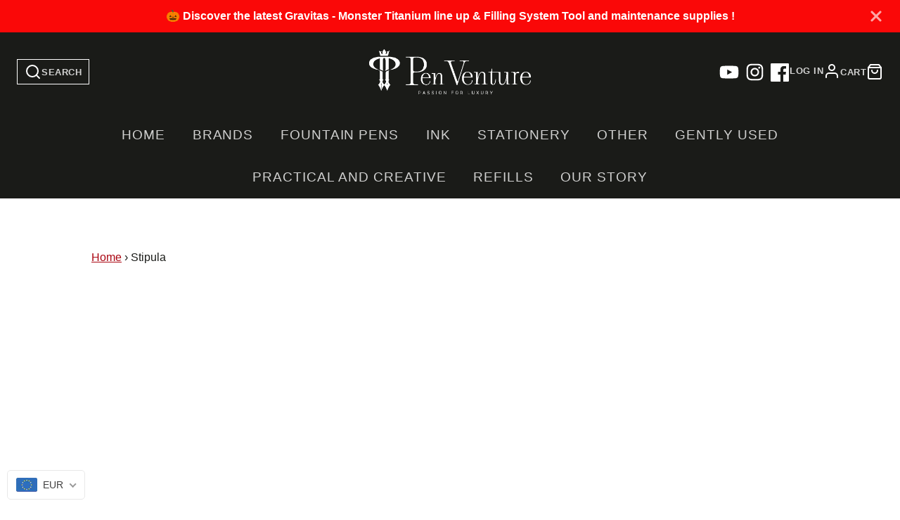

--- FILE ---
content_type: text/css
request_url: https://pen-venture.com/cdn/shop/t/18/assets/core.css?v=28780771021489826771721816262
body_size: 1875
content:
/** Shopify CDN: Minification failed

Line 674:0 Unexpected "}"

**/
.stretched-link {
    width: 100%;
    height: 100%;
    top: 0;
    left: 0;
    position: absolute;
}

*,
*::before,
*::after {
    box-sizing: border-box;
}

:root {
    font-size: var(--font-size-base);
}

@media (prefers-reduced-motion: no-preference) {
    :root {
        scroll-behavior: smooth;
    }
}

body {
    margin: 0;
    font-family: var(--font-body-family);
    font-size: var(--font-size-base);
    font-weight: var(--font-body-weight);
    line-height: var(--line-height-base);
    color: rgba(var(--color-text), 1);
    background-color: rgba(var(--color-background), 1);
    -webkit-text-size-adjust: 100%;
    -webkit-tap-highlight-color: rgba(0, 0, 0, 0);
}

hr {
    margin: var(--spacer) 0;
    color: inherit;
    background-color: currentColor;
    border: 0;
    opacity: 0.25;
    height: 1px;
}

iframe {
    border: 0;
}

[hidden] {
    display: none !important;
}

.stretched-link {
    width: 100%;
    height: 100%;
    top: 0;
    left: 0;
    position: absolute;
}

h6, h5, h4, h3, h2, .h2, h1 {
    margin-top: 0;
    margin-bottom: var(--spacer-50);
    font-weight: var(--font-body-weight-bold);
    line-height: 1.2;
}

h1 {
    font-size: calc(var(--font-size-base) * 2.5);
}

h2, .h2 {
    font-size: calc(var(--font-size-base) * 2);
}

h3 {
    font-size: calc(var(--font-size-base) * 1.75);
}

h4 {
    font-size: calc(var(--font-size-base) * 1.5);
}

h5 {
    font-size: calc(var(--font-size-base) * 1.25);
}

h6 {
    font-size: calc(var(--font-size-base) * 1);
}

p {
    margin-top: 0;
    margin-bottom: var(--spacer);
}

abbr[title],
abbr[data-bs-original-title] {
    text-decoration: underline dotted;
    cursor: help;
    text-decoration-skip-ink: none;
}

address {
    margin-bottom: var(--spacer);
    font-style: normal;
    line-height: inherit;
}

blockquote {
    margin: 0 0 var(--spacer);
}

b,
strong {
    font-weight: var(--font-body-weight-bold);
}

small {
    font-size: calc(var(--font-size-base) * 0.875);
}

a {
    color: rgb(var(--color-link));
}

a:hover {
    color: rgb(var(--color-link));
}

a:not([href]):not([class]), a:not([href]):not([class]):hover {
    color: inherit;
    text-decoration: none;
}

.stretched-link {
    width: 100%;
    height: 100%;
    top: 0;
    left: 0;
    position: absolute;
}

ol,
ul {
    padding-left: calc(var(--spacer) * 2);
}

ol,
ul,
dl {
    margin-top: 0;
    margin-bottom: var(--spacer);
}

ol ol,
ul ul,
ol ul,
ul ol {
    margin-bottom: 0;
}

dt {
    font-weight: var(--font-body-weight-bold);
}

dd {
    margin-bottom: calc(var(--spacer) * 0.5);
    margin-left: 0;
}

.stretched-link {
    width: 100%;
    height: 100%;
    top: 0;
    left: 0;
    position: absolute;
}

.\#section.\@spaced.\@color-scheme\:default {
    margin-top: 4.5rem;
    margin-bottom: 4.5rem;
}

.\#section.\@spaced:not(.\@color-scheme\:default) {
    padding-top: 4.5rem;
    padding-bottom: 4.5rem;
}

.\#section.\@bg\:alt {
    background-color: #f2f2f2;
}

.\#section.\@bg\:dark {
    background-color: #1a1a1a;
}

.\#section.\@bg\:primary {
    background-color: rgb(var(--color-base-accent-1));
}

.\#section.\@color-scheme\:default {
    color: rgba(var(--color-text), 1);
    background-color: rgba(var(--color-background), 1);
}

.\#section.\@color-scheme\:alt {
    color: rgba(var(--color-text), 1);
    background-color: rgba(var(--color-alt-background), 1);
}

.\#section.\@color-scheme\:invert {
    color: rgba(var(--color-background), 1);
    background-color: rgba(var(--color-text), 1);
}

.\#section.\@color-scheme\:accent {
    color: rgba(var(--color-accent-c), 1);
    background-color: rgba(var(--color-accent), 1);
}

.\#section-header {
    padding-left: 3rem;
    padding-right: 3rem;
    margin-bottom: calc(var(--spacer) * 3);
}

.\#section-header .\#hero {
    margin: 0;
    width: 100%;
}

.\#section-header .\#section-button {
    margin-top: 1rem;
    padding: 0;
}

@media (min-width: 992px) {
    .\#section-header.\@side-button {
        display: flex;
        justify-content: space-between;
        align-items: flex-end;
    }

    .\#section-header.\@side-button .\#section-button {
        flex-shrink: 0;
    }
}

.\#section-button {
    --text-align: var(--section-button-align, center);
    margin-top: calc(var(--spacer) * 2.5);
    padding-left: 3rem;
    padding-right: 3rem;
    text-align: var(--text-align);
}

table {
    caption-side: bottom;
    border-collapse: collapse;
}

th {
    text-align: inherit;
    text-align: -webkit-match-parent;
}

thead,
tbody,
tfoot,
tr,
td,
th {
    border-color: inherit;
    border-style: solid;
    border-width: 0;
}

.hide-loading {
    display: none;
}

.strip-link {
    text-decoration: none;
    color: inherit;
}

.strip-link:hover {
    text-decoration: none;
    color: inherit;
}

.flex, .flex-between-center, .flex-center {
    display: flex;
}

.flex-center {
    justify-content: center;
    align-items: center;
}

.flex-between-center {
    justify-content: space-between;
    align-items: center;
}

.block, .stretched-link {
    display: block;
}

.stretched-link {
    z-index: 20;
}

.text-center {
    text-align: center;
}

.text-center {
    text-align: center;
}

.text-left {
    text-align: left;
}

.text-right {
    text-align: right;
}

.visually-hidden {
    position: absolute !important;
    overflow: hidden;
    width: 1px;
    height: 1px;
    margin: -1px;
    padding: 0;
    border: 0;
    clip: rect(0 0 0 0);
    word-wrap: normal !important;
}

@media (max-width: 991px) {
    .mobile-visually-hidden {
        position: absolute !important;
        overflow: hidden;
        width: 1px;
        height: 1px;
        margin: -1px;
        padding: 0;
        border: 0;
        clip: rect(0 0 0 0);
        word-wrap: normal !important;
    }
}

@media (min-width: 992px) {
    .desktop-visually-hidden {
        position: absolute !important;
        overflow: hidden;
        width: 1px;
        height: 1px;
        margin: -1px;
        padding: 0;
        border: 0;
        clip: rect(0 0 0 0);
        word-wrap: normal !important;
    }
}

.list-unstyled {
    list-style: none;
    margin: 0;
    padding: 0;
}

.details-reset > summary {
    list-style: none;
    cursor: pointer;
}

.details-reset > summary::marker {
    display: none;
}

.details-reset > summary::-webkit-details-marker {
    display: none;
}

.\#icon {
    color: inherit;
    fill: currentColor;
    width: calc(var(--spacer) * 1.7);
    height: calc(var(--spacer) * 1.7);
    stroke-width: 1.5;
    vertical-align: top;
}

.\#list.\@unstyled {
    list-style: none;
    margin: 0;
    padding: 0;
}

.\#list.\@horizontal.\@spacing\:100 > li:not(:last-child) {
    margin-right: calc(var(--spacer) * 1);
}

.\#list.\@horizontal.\@spacing\:50 > li:not(:last-child) {
    margin-right: calc(var(--spacer) * 0.5);
}

.\#list.\@horizontal.\@spacing\:30 > li:not(:last-child) {
    margin-right: calc(var(--spacer) * 0.3);
}

.\#list.\@horizontal > li {
    display: inline-block;
}

.list-unstyled {
    list-style: none;
    margin: 0;
    padding: 0;
}

.uppercase {
    text-transform: uppercase;
}

.bold {
    font-weight: var(--font-body-weight-bold);
}

.padded {
    padding-left: calc(var(--spacer) * 3.5);
    padding-right: calc(var(--spacer) * 3.5);
    padding-top: calc(var(--spacer) * 3);
    padding-bottom: calc(var(--spacer) * 3);
}

.m0 {
    margin: 0;
}

.overflow-hidden {
    overflow: hidden;
}

body.preload * {
    transition: none !important;
}

.heading-font {
    font-family: var(--font-heading-family);
    font-style: var(--font-heading-style);
    font-weight: var(--font-heading-weight);
    text-transform: var(--headings-text-transfrom, none);
}

@media (min-width: 992px) {
    .hide-desktop,
.desktop-hidden {
        display: none !important;
    }
}

@media (max-width: 991px) {
    .hide-mobile,
.mobile-hidden {
        display: none !important;
    }
}

.text-left {
    text-align: left;
}

.text-center {
    text-align: center;
}

.text-right {
    text-align: right;
}

.link {
    display: inline;
    cursor: pointer;
    text-decoration: underline;
}

@media (min-width: 992px) {
    .sticky-top {
        position: sticky;
        top: var(--sticky-header-offset, 0);
        transition: 0.3s;
    }
}

select > option {
    background: white !important;
    color: #4d4d4d !important;
}

html.no-js .no-js-hidden {
    display: none !important;
}

.boost-sd__header-description {
  text-align: center;
  padding: 25px 50px!important;
}

.boost-sd-layout {
    display: flex;
    margin: 0 auto;
    max-width: 100%!important;
}

.boost-sd__toolbar-inner {
    margin: 0 auto;
    max-width: 100%!important;
  padding:0px!important;
}

.boost-sd__toolbar-top-mobile {
  border: 3px solid #181a1b;
  padding: 5px 15px;
}











@media only screen and (min-width: 1400px) {
  .doubly-nice-select {
    position: relative;
    margin-top: -60px;
  }
}
@media only screen and (min-width: 990px) {
  .\#main-nav-menu section:first-child {
    width: 100%;
    position: absolute;
    display: contents;
    height: 97px;
  }
}
@media only screen and (max-width: 989px) {
  .\#main-header-logo-image img {
    width: 160px !important;
  }
  .\#main-header .\#main-header-inner {
    height: 125px;
  }
  .\#main-header-logo {
    position: absolute;
    display: flex;
    top: 68px;
    right: 20px;
  }
  .\#social-profiles {
    display: flex;
  }
  .\#main-nav-menu section:nth-child(2) {
  }
  .\#product-card-badges {
    position: absolute;
    top: calc(var(--spacer) * 2) !important;
    right: calc(var(--spacer) * 1);
    z-index: 10;
  }
}
.\#social-profiles-item {
  text-decoration: none;
  color: #fff;
  margin-left: 5px;
}
.\#social-profiles-item:hover {
  color: #fff;
}
.brands {
  height: 152rem;
}
.brands div {
  width: 32%;
  float: left;
  margin-left: 5px;

}
.\#product-card-badges {
  position: absolute;
  top: calc(var(--spacer) * 4);
  right: calc(var(--spacer) * 1);
  z-index: 10;
}
.\#main-header-inner-container div:first-child modal-trigger {
  border: 1px solid #fff;
  padding: 5px 10px;
}
.\#collection-grid-header {
  padding-bottom: calc(var(--spacer) * 1.5);
  margin-bottom: calc(var(--spacer) * 1.5);
  border-bottom: 1px solid rgba(var(--color-border), 1);
  display: flex;
  justify-content: end;
  align-items: center;
}
.\#product-description-expand-link {
  justify-content: center;
  font-size: 15px;
}
.\#main-nav-link:hover {
  background: #aa0511 !important;
  color: #fff !important;
}

@media only screen and (max-width: 989px) {

.boost-sd__toolbar-top-mobile{
  padding:0px!important;
  border: none;
}
.boost-sd-layout .boost-sd-left{
  width:0px!important;
  border: none;
}

  #shopify-section-sections--19682585084239__main-footer .\#main-footer-grid{
    gap: 4rem!important;
}

.brands {
    height: 180vw;
}

.brands div {
    width: 32%;
    float: left;
    margin-left: 3px;
  margin-top:3px;
}



#shopify-section-sections--19692346147151__main-footer .\#main-footer-grid {
    display: grid;
    gap: 5rem!important;
}








  
  }

}
.boost-sd__suggestion-queries-item-link {
    display: block;
    overflow: hidden;
    width: 100%;
    text-decoration: none;
    display: flex;
}

.boost-sd__search-widget-init-input {
    text-align: left!important;
}
.boost-sd__instant-search-results--two-column.boost-sd__instant-search-results--product-type-list.boost-sd__instant-search-results--product-per-row-2 .boost-sd__instant-search-product-list-items {
    display: flex;
    flex-flow: row-reverse!important;
}

.boost-sd__header-item {
    direction: initial!important;
}
.boost-sd__spelling-correction-desc {
    direction: ltr;
    /* text-align: end; */
    display: flex;
}

.boost-sd__spelling-correction-suggest-link:first-child {
    /* margin-left: -1px; */
    margin-top: -4px;
}
.boost-sd__spelling-correction {
    text-align: left!important;
}
.boost-sd__button-text-x--clear-input-search-form {
    right: 12px!important;
  left: unset!important;
}
.boost-sd__search-form .boost-sd__search-form-input {
    padding: 10px 16px 10px 80px!important;
}
.boost-sd__filter-option-item-button--as-button{
  text-transform:capitalize;
}
.active{
      
}

#shopify-section-template--22706073895247__172071488464df89fc div:nth-child(2){
  background:transparent;
}
#shopify-section-template--22706073895247__8cee2769-0b15-4541-9316-8f3efffd0010 .\#container, 
#shopify-section-template--22706073895247__8cee2769-0b15-4541-9316-8f3efffd0010 .\#section-header{
  padding-right:0px!important;
}



/*@@@@@@@@@@@@@@@@@@@@@@@@@@@@@@@@@@@@@@@@@@@@@@@@@@@@@@@@@@@@@@@@@@@@@@@@@@@@@@@@*/




@media only screen and (min-width: 1200px) {



}



































--- FILE ---
content_type: text/css
request_url: https://pen-venture.com/cdn/shop/t/18/assets/boost-sd-custom.css?v=1769055285711
body_size: -696
content:
/*# sourceMappingURL=/cdn/shop/t/18/assets/boost-sd-custom.css.map?v=1769055285711 */


--- FILE ---
content_type: text/javascript
request_url: https://pen-venture.com/cdn/shop/t/18/assets/boost-sd-custom.js?v=1769055285711
body_size: -648
content:
//# sourceMappingURL=/cdn/shop/t/18/assets/boost-sd-custom.js.map?v=1769055285711
